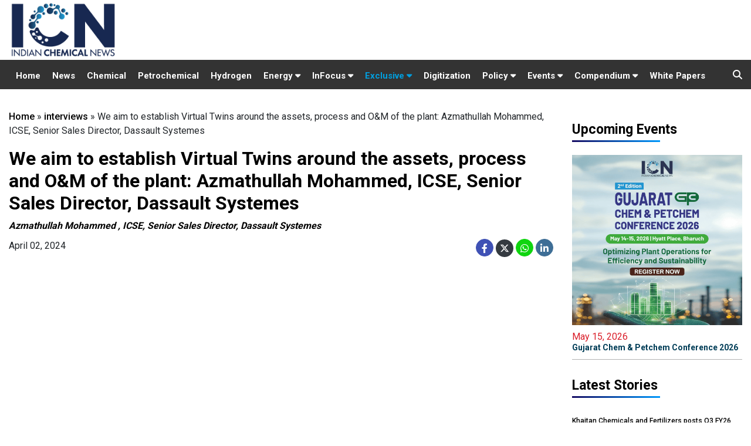

--- FILE ---
content_type: text/html; charset=UTF-8
request_url: https://www.indianchemicalnews.com/interviews/we-aim-to-establish-virtual-twins-around-the-assets-process-and-om-of-the-plant-azmathullah-mohammed-icse-senior-sales-director-dassault-systemes-332
body_size: 21786
content:
<!DOCTYPE html>
<html>
  <head>
    <meta charset="utf-8">
    <title>We aim to establish Virtual Twins around the assets, process and O&M of the plant: Azmathullah Mohammed, ICSE, Senior Sales Director, Dassault Systemes</title>
    <meta id="description" name="description" content="Azmathullah Mohammed , ICSE, Senior Sales Director, Dassault Systemes" />
    <meta id="keywords" name="keywords" content="" />
	
    <link type="image/x-icon" href="/assets/img/favicon.png" rel="shortcut icon">
    
                
    
          <link rel="canonical" href="https://www.indianchemicalnews.com/interviews/we-aim-to-establish-virtual-twins-around-the-assets-process-and-om-of-the-plant-azmathullah-mohammed-icse-senior-sales-director-dassault-systemes-332" />
        
          <link rel="amphtml" href="https://www.indianchemicalnews.com/interviews/lite/we-aim-to-establish-virtual-twins-around-the-assets-process-and-om-of-the-plant-azmathullah-mohammed-icse-senior-sales-director-dassault-systemes-332" />
        
          <meta property="og:site_name" content="https://www.indianchemicalnews.com/" />
      <meta property="og:title" content="We aim to establish Virtual Twins around the assets, process and O&M of the plant: Azmathullah Mohammed, ICSE, Senior Sales Director, Dassault Systemes" />
      <meta property="og:description" content="Azmathullah Mohammed , ICSE, Senior Sales Director, Dassault Systemes" />
      <meta property="og:type" content="article" />
      <meta property="og:image" content="https://img.youtube.com/vi/L-pSL1mHBoM/0.jpg" />
      <meta property="og:url" content="https://www.indianchemicalnews.com/interviews/we-aim-to-establish-virtual-twins-around-the-assets-process-and-om-of-the-plant-azmathullah-mohammed-icse-senior-sales-director-dassault-systemes-332" />
    
      <meta name="twitter:card" content="summary_large_image">
      <meta name="twitter:site" content="@chemical_news">
      <meta name="twitter:creator" content="@chemical_news">
      <meta name="twitter:title" content="We aim to establish Virtual Twins around the assets, process and O&M of the plant: Azmathullah Mohammed, ICSE, Senior Sales Director, Dassault Systemes">
      <meta name="twitter:description" content="Azmathullah Mohammed , ICSE, Senior Sales Director, Dassault Systemes">
      <meta name="twitter:image" content="https://img.youtube.com/vi/L-pSL1mHBoM/0.jpg">
      
      
       
    <meta http-equiv="X-UA-Compatible" content="IE=edge">
    
    <!-- Mobile support -->
    <meta name="viewport" content="width=device-width, initial-scale=1.0">
    
    <!-- Material Design fonts -->
    <link href='https://fonts.googleapis.com/css?family=Open+Sans:400,600' rel='stylesheet' type='text/css'>
    <link href="https://fonts.googleapis.com/css2?family=Roboto:wght@400;500;700;900&display=swap" rel="stylesheet">
    
    <!-- Bootstrap Material Design -->
    <link rel="stylesheet" href="https://maxcdn.bootstrapcdn.com/bootstrap/4.5.2/css/bootstrap.min.css">
    
    <link rel="stylesheet" href="https://cdnjs.cloudflare.com/ajax/libs/font-awesome/5.14.0/css/all.min.css">
    <link rel="stylesheet" href="https://cdnjs.cloudflare.com/ajax/libs/font-awesome/6.4.2/css/all.min.css"> 
    <link href="/assets/css/style.css" rel="stylesheet">
	
    
    
    <script src="https://ajax.googleapis.com/ajax/libs/jquery/1.12.4/jquery.min.js"></script>
    <script src="https://maxcdn.bootstrapcdn.com/bootstrap/4.5.2/js/bootstrap.min.js"></script>

    <script async src="//ads.indianchemicalnews.com/www/delivery/asyncjs.php"></script>
	
	
	<!-- Global site tag (gtag.js) - Google Analytics -->
	<script async src="https://www.googletagmanager.com/gtag/js?id=UA-26263519-1"></script>
	<script>
	  window.dataLayer = window.dataLayer || [];
	  function gtag(){dataLayer.push(arguments);}
	  gtag('js', new Date());

	  gtag('config', 'UA-26263519-1');
	</script>
	<!-- Global site tag (gtag.js) - Google Analytics -->
	
		
	<script type="text/javascript">
    (function(c,l,a,r,i,t,y){
        c[a]=c[a]||function(){(c[a].q=c[a].q||[]).push(arguments)};
        t=l.createElement(r);t.async=1;t.src="https://www.clarity.ms/tag/"+i;
        y=l.getElementsByTagName(r)[0];y.parentNode.insertBefore(t,y);
    })(window, document, "clarity", "script", "g9ztenfadj");
	</script>

  </head>
  <body>
      <header class="header-fixed sticky-top">
      <div class="top container">
        <div class="row">
          <div class="col-12 col-sm-12 col-md-6  col-lg-4">
            <div class="logo">
              <a href="https://www.indianchemicalnews.com/"><img src="/assets/img/icn-logo-new.svg" class="img-responsive"></a>
            </div>
          </div>
		  
		 <div class="col-12 col-sm-12 col-md-6 col-lg-8 lbads py-1">  
			<ins data-revive-zoneid="5" data-revive-id="5cfbb88b9cf2d54e2ca771060b965b11" ></ins>
		</div>
		</div>
        
      </div>
    
    
    <section class="navigation-sec py-0">
      <div class="container">
        <div class="row">
         <div class="col-lg-12 col-md-12">
            
            <nav class="navbar navbar-expand-lg navbar-light bg-light">
              <button class="navbar-toggler collapsed" type="button" data-toggle="collapse" data-target="#navbarSupportedContent" aria-controls="navbarSupportedContent" aria-expanded="false" aria-label="Toggle navigation">
                <span class="navbar-toggler-icon"></span>
              </button>
              
              <div id="navbarSupportedContent" class="navbar-collapse collapse" aria-expanded="false">
                <ul class="navbar-nav  top-nav">                                             
                  
                  <li class="nav-item "><a class="nav-link" href="https://www.indianchemicalnews.com/" class="active">Home</a></li>
                  <li class="nav-item "><a class="nav-link" href="https://www.indianchemicalnews.com/news/news_list">News</a></li>
                  <li class="nav-item "><a class="nav-link" href="https://www.indianchemicalnews.com/chemical">Chemical</a></li>
                  <li class="nav-item "><a class="nav-link" href="https://www.indianchemicalnews.com/petro-chemical">Petrochemical</a></li>
                 
                   

                  <li class="nav-item "><a class="nav-link" href="https://www.indianchemicalnews.com/hydrogen">Hydrogen</a></li>
                  
                  <li class="show-on-hover nav-item dropdown ">
                    
                    <a class="nav-link" href="#" aria-haspopup="true" aria-expanded="false">
                      Energy  <i class="fas fa-caret-down"></i>
                    </a> 
                    <div class="dropdown-menu navbar-dropdown" aria-labelledby="navbarDropdown">
                      <!--<a class="dropdown-item" href="https://www.indianchemicalnews.com/energy" >Hydrogen</a>-->                    
                      <a class="dropdown-item" href="https://www.indianchemicalnews.com/gas">Gas</a>
                      <a class="dropdown-item" href="https://www.indianchemicalnews.com/battery">Battery</a>
                      
                    </div>
                  </li>
				  
				  

<li class="show-on-hover nav-item dropdown ">
                    
                    <a class="nav-link" href="#" aria-haspopup="true" aria-expanded="false">
                      InFocus  <i class="fas fa-caret-down"></i>
                    </a> 
                    <div class="dropdown-menu navbar-dropdown" aria-labelledby="navbarDropdown">
                      <a class="dropdown-item" href="https://www.indianchemicalnews.com/sustainability" >Sustainability</a>                    
                      <a class="dropdown-item" href="https://www.indianchemicalnews.com/technology">Technology </a>
					  <a class="dropdown-item" href="https://www.indianchemicalnews.com/supply-chain ">Supply Chain  </a>
          			  <a class="dropdown-item" href="https://www.indianchemicalnews.com/electric-vehicles">Electric Vehicles</a>
            		</div>
                  </li>				  
				   <li class="show-on-hover nav-item dropdown active">
				   <a class="nav-link" href="#" sria-haspopup="true" aria-expanded="false">
					Exclusive <i class="fas fa-caret-down"></i>
				   </a>
				   <div class="dropdown-menu navbar-dropdown" aria-labelledby="navbarDropdown">
                      <a class="dropdown-item" href="https://www.indianchemicalnews.com/opinion" >Opinion</a>                    
                      <a class="dropdown-item" href="https://www.indianchemicalnews.com/interviews">Interview</a>
            		</div>
				   </li>
				   
                  <li class="nav-item "><a class="nav-link" href="https://www.indianchemicalnews.com/digitization">Digitization</a></li>
                 <!--  <li class="nav-item "><a class="nav-link" href="https://www.indianchemicalnews.com/start-ups">Start-up</a></li>         
                  <li class="nav-item "><a class="nav-link" href="https://www.indianchemicalnews.com/opinion">Opinion</a></li> -->

				 <li class="show-on-hover nav-item dropdown ">
				   <a class="nav-link" href="#" sria-haspopup="true" aria-expanded="false">
					Policy <i class="fas fa-caret-down"></i>
				   </a>
				   <div class="dropdown-menu navbar-dropdown" aria-labelledby="navbarDropdown">
                      <a class="dropdown-item" href="https://www.indianchemicalnews.com/regulatory" >Regulatory</a>                    
                      <a class="dropdown-item" href="https://www.indianchemicalnews.com/pcpir">PCPIR</a>
            	   </div>
				 </li>
                  
                 
                  
                  <li class="show-on-hover nav-item dropdown ">
                    
                    <a class="nav-link" id="conference" href="#" aria-haspopup="true" aria-expanded="false">
                      Events  <i class="fas fa-caret-down"></i>
                    </a> 
                    <div class="dropdown-menu navbar-dropdown" aria-labelledby="navbarDropdown">
                      <a class="dropdown-item" href="https://www.indianchemicalnews.com/webinarup" >Upcoming Events</a>                    
                      
                      <a class="dropdown-item" href="https://www.indianchemicalnews.com/webinarpast">Past Events</a>
                    </div>
                  </li>

                  <li class="show-on-hover nav-item dropdown ">
                    <a class="nav-link" id="conference" href="#" aria-haspopup="true" aria-expanded="false">
                      Compendium <i class="fas fa-caret-down"></i>
                    </a> 
                    <div class="dropdown-menu navbar-dropdown" aria-labelledby="navbarDropdown">

                      <a class="dropdown-item" target="_blank" href="https://www.indianchemicalnews.com/compendium-2026">CIO 2026</a>
                      <a class="dropdown-item" target="_blank" href="https://www.indianchemicalnews.com/hio-2026">HIO 2026</a>
                      <a class="dropdown-item" target="_blank" href="https://www.indianchemicalnews.com/compendium-2025">CIO 2025</a>
                      <a class="dropdown-item" target="_blank" href="https://www.indianchemicalnews.com/compendium-2024">CIO 2024</a>
                      <a class="dropdown-item" target="_blank" href="https://www.indianchemicalnews.com/compendium-2023">CIO 2023</a>
                      <a class="dropdown-item" target="_blank" href="https://www.indianchemicalnews.com/compendium-2022">CIO 2022</a>
                      <a class="dropdown-item" target="_blank" href="https://www.indianchemicalnews.com/compendium-2021" >CIO 2021</a>
                      
                    </div>
                  </li>

                 
                  <li class="nav-item "><a class="nav-link" target="_blank" href="https://www.indianchemicalnews.com/white_paper/white_paper_list">White Papers</a></li>  
                
                  
                </ul>
              </div>
            </nav>
              <div class="top-search-button">
                  <i class="fas fa-search top-search"></i>
                  <ul class="dropdown-menu1 pull-right search-panel" aria-labelledby="dropdownMenu3" x-placement="bottom-start" style="display: none;">
                    <li class="panel-outer">
                      <div class="form-container">
                        <form method="post" action="https://www.indianchemicalnews.com/search">
                          <div class="form-group">
                            <input type="search" name="search" value="" id="mysearch" placeholder="Search Here" required="">
                            <button type="submit"onclick="myFunction()" id="btnSubmit" class="search-btn"><span class="fa fa-search"></span></button>
                          </div>
                        </form>
                      </div>
                    </li>
                  </ul>
                </div>
          </div>         
          
        </div>
      </div>
    </section>
    
  </header>


<script>
    var url = $(".pos-vis").attr('src');
	//$(".pos-vis").attr('src', '');
    $("#video-pos").on('hide.bs.modal', function(){
       // $(".pos-vis").attr('src', '');
		$('.pos-vis')[0].pause();
    });
    $("#video-pos").on('show.bs.modal', function(){
		if($("#video-pos").is("visible")){
			console.log('visible');
			//$(".pos-vis").attr('src', url);
			$('.pos-vis')[0].play();
		}
			
    });
</script>

<style type="text/css" media="screen">
  /*--------- upcoming Event---------- */
  .upcoming-group {border-left: 5px solid #215379; padding: 13px 0 0 1px; margin: 25px 0 20px; overflow: auto; position: relative; background: #f5f5f5; clear: both; }
  .upcoming-group h3 {font-size: 16px; color: #000; margin-bottom: 8px; padding-left: 10px; }
  .upcoming-article {margin: 0 0 15px; float: left; width: 50%; padding: 0 10px; overflow: hidden; height: 70px; box-sizing: border-box; -moz-box-sizing: border-box; -webkit-box-sizing: border-box;}
  .upcoming-article .imgwrapper {width: 68px; height: 45px; margin: 0 10px 0 0; float: left; }
  .post-wrapper .post-text img {margin-bottom: 20px; margin-right: 15px; }
  .upcoming-article a h4{color: #000; font-size: 13px; line-height: 16px; margin-bottom: 0px; }
  .imgwrapper img {margin-bottom: 20px; margin-right: 15px; }
  .upcoming-more-btn a {padding: 4px 8px; border: 1px solid #045799; border-radius: 5px; font-size: 11px; color: #045799; } /*--------- upcoming Event---------- */
  .upcoming-more-btn a:hover {background:#045799; color: #fff; } 
  span.upcoming-date {font-size: 12px; }
  .detail-para p {
    margin-bottom: 10px;
  }

  /*--------- upcoming Event---------- */
</style>


<div class="action-page-sec section-margin-top">
	<div class="container">
		<div class="row">
			
			<div class="col-md-12 col-lg-9 top-bread">
				
				<ol class="breadcrumb">
					<div class="breadcrumd xlarge"><a href="https://www.indianchemicalnews.com/">Home</a>  » <a href="https://www.indianchemicalnews.com/interviews">interviews</a>  » We aim to establish Virtual Twins around the assets, process and O&M of the plant: Azmathullah Mohammed, ICSE, Senior Sales Director, Dassault Systemes</div>
        
				</ol> 
				<!-- new design -->
				
				<div class="row">
					<div class="col-md-12">
						<div class="">
							<!-- <span class="story-top-title">interviews</span> -->
							<h2 class="interview-h2-head">We aim to establish Virtual Twins around the assets, process and O&M of the plant: Azmathullah Mohammed, ICSE, Senior Sales Director, Dassault Systemes</h2>
																<p class="mt-2 font-weight-bolder font-italic" >Azmathullah Mohammed , ICSE, Senior Sales Director, Dassault Systemes</p>
							  							<!--  <p></p> -->
							<div class="story-top-date" style="margin:10px 0px;">
								<div class="story-social-detail">
									<ul>
										<li> April 02, 2024</li>
									</ul>
								</div>
								 <div class="story-top-social">
									<ul>  <!-------------->
									<li><a class="social-links" href="https://www.facebook.com/sharer/sharer.php?u=www.indianchemicalnews.com%2Finterviews%2Fwe-aim-to-establish-virtual-twins-around-the-assets-process-and-om-of-the-plant-azmathullah-mohammed-icse-senior-sales-director-dassault-systemes-332"><i class="fab fa-facebook-f bg-blue" aria-hidden="true"></i></a>
					<a class="social-links"  href="https://twitter.com/share?text=We+aim+to+establish+Virtual+Twins+around+the+assets%2C+process+and+O%26M+of+the+plant%3A+Azmathullah+Mohammed%2C+ICSE%2C+Senior+Sales+Director%2C+Dassault+Systemes&url=www.indianchemicalnews.com%2Finterviews%2Fwe-aim-to-establish-virtual-twins-around-the-assets-process-and-om-of-the-plant-azmathullah-mohammed-icse-senior-sales-director-dassault-systemes-332" ><i class="fa-brands fa-x-twitter bg-dark text-white" aria-hidden="true"></i></a>
				     <a class="social-links" href="https://web.whatsapp.com/send?text=www.indianchemicalnews.com/interviews/we-aim-to-establish-virtual-twins-around-the-assets-process-and-om-of-the-plant-azmathullah-mohammed-icse-senior-sales-director-dassault-systemes-332" ><i class="fab fa-whatsapp whatsapp"></i></a><a class="social-links" href="https://www.linkedin.com/sharing/share-offsite/?url=www.indianchemicalnews.com/interviews/we-aim-to-establish-virtual-twins-around-the-assets-process-and-om-of-the-plant-azmathullah-mohammed-icse-senior-sales-director-dassault-systemes-332" style="margin-left:4px;" ><i class="fab fa-linkedin-in linkedin " aria-hidden="true"></i></a></li>
									</ul>
								</div> 

							</div>

							 
																													
              								<div class="story-top-img">
									<iframe src="https://www.youtube.com/embed/L-pSL1mHBoM?autoplay=1&rel=0" width="100%" height="460" frameborder="0" allowfullscreen style="margin-top:10px;" class="video-iframe"></iframe>
								</div>
							

							<div class="details-top-content details-auto" >
								<div class="detail-para pb-0"><p><span>We aim to establish Virtual Twins around the assets, process and O&amp;M of the plant&nbsp;</span></p></div>
								
							</div>

							<!-- <p class="mt-3"><i>
                <a href="https://www.indianchemicalnews.com/webinar/reimagining-chemical-manufacturing-a-digital-sustainable-and-scalable-future-71" target="_blank">
                  Register Now to Attend E-Conference on <b style="color: #045e9f;">Reimagining Chemical Manufacturing: A Digital, Sustainable, and Scalable Future</b> on July 16 at 3:00 - 4:30 PM IST
                </a>
              </i></p> -->
							
							<!--     <p class="mt-3"><i>
                 <a href="https://www.indianchemicalnews.com/chem-connect-2025/" target="_blank">
                  Register Now to Attend <b style="color: #045e9f;">Chem Connect 2025</b> on August 21<sup>th</sup>  2025, Novotel Mumbai International Airport
                </a>
                </i></p>  -->

                 <!--<p class="mt-3"><i>
                <a href="https://www.indianchemicalnews.com/nextgen-chemical-and-petrochemical-summit-2025/" target="_blank">
                  Register Now to Attend <b style="color: #045e9f;">NextGen Chemicals & Petrochemicals Summit 2025</b> on June 18-19<sup>th</sup>  2025, The Leela Mumbai
                </a>
                </i></p> -->
                <div class="d-none">
																		</div>


      
							<div class="stry-tag-keywords">
                              </div>

            <div class="upcoming-group clearfix d-none"><h3>Upcoming Conferences</h3>
               
                 <div class="upcoming-article mediatypeimg" style="width:100%;">

                  <a href="https://www.indianchemicalnews.com/gcpc-2026/" target="_blank"><h4>Gujarat Chem & Petchem Conference 2026</h4></a>

                  <!--       <span class="upcoming-date">December 15, 2020 @ 3:00 PM - 4:30 PM IST</span> -->

                  <span class="upcoming-date">May 15, 2026</span>
                  <div class="upcoming-more-btn ">                   
                    <a href="https://www.indianchemicalnews.com/gcpc-2026/" target="_blank">Register Now <i class="fas fa-chevron-right"></i></a>
                  </div>

                </div>

              
            </div>

							<!--  -->
						<!-- video move to top -->
							
							
							
						</div>
						
						  <div class="details-top-content details-auto">
						   <div class="detail-para "></div> <!--- stripslashes--->
						   						  </div>
						
					</div>
					
				</div>
				
				<!--<section class="most-views-sec section-margin-top">
					<div class="row">
						<div class="col-md-12">
							<div class="trend-title most-viewed">
								<h1>More from Interviews</h1>
							</div>
						</div>
					</div>
					<div class="row">   
						<div class="col-md-12 col-lg-12">
							<div class="row "> 
																		<div class="col-md-4 col-lg-4"> 
											<div class="card news-techno-card">
												<a href="https://www.indianchemicalnews.com/interviews/dahej-project-secures-rs-300-360-crore-in-investment-for-2026-deployment-prakash-raman-managing-director-silox-india-546"><img class="card-img-top" src="https://www.indianchemicalnews.com/public/thumbs/video/2026/546/Prakash_Raman_256_384.jpg" alt="Dahej project secures Rs. 300-360 crore in investment for 2026 deployment: Prakash Raman, Managing Director, Silox India"></a>
												<div class="card-body">
													<h5 class="card-title"><a href="https://www.indianchemicalnews.com/interviews/dahej-project-secures-rs-300-360-crore-in-investment-for-2026-deployment-prakash-raman-managing-director-silox-india-546">Dahej project secures Rs. 300-360 crore in investment for 2026 deployment: Prakash Raman, Managing Director, Silox India</a></h5>
												</div>
											</div>
										</div>
																			<div class="col-md-4 col-lg-4"> 
											<div class="card news-techno-card">
												<a href="https://www.indianchemicalnews.com/interviews/planning-to-expand-st-clusters-initiative-from-the-current-eight-to-25-clusters-within-three-years-dr-vishal-choudhary-scientist-f-office-of-the-principal-scientific-adviser-to-the-govt-of-india-545"><img class="card-img-top" src="https://img.youtube.com/vi/F_eGG_iN-gE/mqdefault.jpg" alt="Planning to expand S&T Clusters initiative from the current eight to 25 clusters within three years: Dr. Vishal Choudhary, Scientist-F, Office of the Principal Scientific Adviser to the Govt. of India"></a>
												<div class="card-body">
													<h5 class="card-title"><a href="https://www.indianchemicalnews.com/interviews/planning-to-expand-st-clusters-initiative-from-the-current-eight-to-25-clusters-within-three-years-dr-vishal-choudhary-scientist-f-office-of-the-principal-scientific-adviser-to-the-govt-of-india-545">Planning to expand S&T Clusters initiative from the current eight to 25 clusters within three years: Dr. Vishal Choudhary, Scientist-F, Office of the Principal Scientific Adviser to the Govt. of India</a></h5>
												</div>
											</div>
										</div>
																			<div class="col-md-4 col-lg-4"> 
											<div class="card news-techno-card">
												<a href="https://www.indianchemicalnews.com/interviews/evolving-from-a-manufacturer-to-strategic-supply-chain-partner-for-multinational-originators-vishal-thakkar-deputy-cfo-anupam-rasayan-india-544"><img class="card-img-top" src="https://www.indianchemicalnews.com/public/thumbs/video/2025/544/Vishal_Thakkar_DeputyCFO_AnupamRasayan_256_384.jpg" alt="Evolving from a manufacturer to strategic supply chain partner for multinational originators: Vishal Thakkar, Deputy CFO, Anupam Rasayan India"></a>
												<div class="card-body">
													<h5 class="card-title"><a href="https://www.indianchemicalnews.com/interviews/evolving-from-a-manufacturer-to-strategic-supply-chain-partner-for-multinational-originators-vishal-thakkar-deputy-cfo-anupam-rasayan-india-544">Evolving from a manufacturer to strategic supply chain partner for multinational originators: Vishal Thakkar, Deputy CFO, Anupam Rasayan India</a></h5>
												</div>
											</div>
										</div>
																</div>
						</div>
					</div>
					<div class="row">
						<div class="col-md-12">
							<div class="view-more mt-3"><a href="https://www.indianchemicalnews.com/interviews">View More <i class="fas fa-angle-double-right"></i></a></div>
						</div>
					</div>
				</section>  -->


				<!---------new section -------------->
				 <section class="most-views-sec section-margin-top">
    <div class="row">
      <div class=" col-lg-6">
        <div class="trend-title">
              <h1 class="op-margin"><a href="https://www.indianchemicalnews.com/interviews">Interviews</a></h1>
        </div>
        <div class="features-head">
                                
                                    <div class="videos-post-sec">
                    <div class="featured-border">
                      <div class="video-post video-img">
                        <a href="https://www.indianchemicalnews.com/interviews/dahej-project-secures-rs-300-360-crore-in-investment-for-2026-deployment-prakash-raman-managing-director-silox-india-546"><img src="https://www.indianchemicalnews.com/public/uploads/video/2026/546/Prakash_Raman.jpg" alt="Dahej proj" class="img-fluid video-large"></a>
                      </div>
                      <div class="video-post-content">
                        <div class="softwre-apps-head">
                          <h5><a href="https://www.indianchemicalnews.com/interviews/dahej-project-secures-rs-300-360-crore-in-investment-for-2026-deployment-prakash-raman-managing-director-silox-india-546">Dahej project secures Rs. 300-360 crore in investment for 2026 deployment: Prakash Raman, Managing Director, Silox India</a></h5>
                          <!---span class="inter-view-title-name"></?php echo $videodata->speaker; ?></span>
                          <span class="designation-name"></?php echo $videodata->speaker_role; ?></span--->
                        </div>
                      </div>
                      <div class="clear"></div>
                    </div>
                  </div>
                                  <div class="videos-post-sec">
                    <div class="featured-border">
                      <div class="video-post video-img">
                        <a href="https://www.indianchemicalnews.com/interviews/planning-to-expand-st-clusters-initiative-from-the-current-eight-to-25-clusters-within-three-years-dr-vishal-choudhary-scientist-f-office-of-the-principal-scientific-adviser-to-the-govt-of-india-545"><img src="https://www.indianchemicalnews.com/public/uploads/video/2025/545/Dr__Vishal_Choudhary.png" alt="Planning t" class="img-fluid video-large"></a>
                      </div>
                      <div class="video-post-content">
                        <div class="softwre-apps-head">
                          <h5><a href="https://www.indianchemicalnews.com/interviews/planning-to-expand-st-clusters-initiative-from-the-current-eight-to-25-clusters-within-three-years-dr-vishal-choudhary-scientist-f-office-of-the-principal-scientific-adviser-to-the-govt-of-india-545">Planning to expand S&T Clusters initiative from the current eight to 25 clusters within three years: Dr. Vishal Choudhary, Scientist-F, Office of the Principal Scientific Adviser to the Govt. of India</a></h5>
                          <!---span class="inter-view-title-name"></?php echo $videodata->speaker; ?></span>
                          <span class="designation-name"></?php echo $videodata->speaker_role; ?></span--->
                        </div>
                      </div>
                      <div class="clear"></div>
                    </div>
                  </div>
                                  <div class="videos-post-sec">
                    <div class="featured-border">
                      <div class="video-post video-img">
                        <a href="https://www.indianchemicalnews.com/interviews/evolving-from-a-manufacturer-to-strategic-supply-chain-partner-for-multinational-originators-vishal-thakkar-deputy-cfo-anupam-rasayan-india-544"><img src="https://www.indianchemicalnews.com/public/uploads/video/2025/544/Vishal_Thakkar_DeputyCFO_AnupamRasayan.jpg" alt="Evolving f" class="img-fluid video-large"></a>
                      </div>
                      <div class="video-post-content">
                        <div class="softwre-apps-head">
                          <h5><a href="https://www.indianchemicalnews.com/interviews/evolving-from-a-manufacturer-to-strategic-supply-chain-partner-for-multinational-originators-vishal-thakkar-deputy-cfo-anupam-rasayan-india-544">Evolving from a manufacturer to strategic supply chain partner for multinational originators: Vishal Thakkar, Deputy CFO, Anupam Rasayan India</a></h5>
                          <!---span class="inter-view-title-name"></?php echo $videodata->speaker; ?></span>
                          <span class="designation-name"></?php echo $videodata->speaker_role; ?></span--->
                        </div>
                      </div>
                      <div class="clear"></div>
                    </div>
                  </div>
                           </div>  
            
           <div class="view-more"><a href="https://www.indianchemicalnews.com/interviews">View More <i class="fas fa-angle-double-right"></i></a></div>
          </div> 
          
          <div class=" col-lg-6">
            <div class="trend-title">
              <h1 class="op-margin"><a href="https://www.indianchemicalnews.com/people">People</a></h1>
            </div>
            <div class="opinions-head">
                                <div class="videos-post-sec">
                  <div class="featured-border">
                    <div class="video-post video-img">
                      <a href="https://www.indianchemicalnews.com/people/joan-pere-jimenez-takes-helm-as-eurofragance-ceo-eyes-global-expansion-29032"><img src="https://www.indianchemicalnews.com/public/uploads/news/2026/01/29032/Joan_Pere_Jimenez_Eurofragance_CEO.jpg" class="img-fluid" alt="Joan Pere Jimenez takes helm as Eurofragance CEO, eyes global expansion"></a>
                    </div>
                    
                    <div class="video-post-content">
                      <div class="softwre-apps-head">
                        <span></span>
                        <h5><a href="https://www.indianchemicalnews.com/people/joan-pere-jimenez-takes-helm-as-eurofragance-ceo-eyes-global-expansion-29032">Joan Pere Jimenez takes helm as Eurofragance CEO, eyes global expansion</a></h5>
                        <span class="inter-view-title-name"></span>
                        <span class="designation-name"></span>
                      </div>
                    </div>
                    <div class="clear"></div>
                  </div>
                </div>
                                <div class="videos-post-sec">
                  <div class="featured-border">
                    <div class="video-post video-img">
                      <a href="https://www.indianchemicalnews.com/people/srf-appoints-samir-kashyap-as-president-cfo-28992"><img src="https://www.indianchemicalnews.com/public/uploads/news/2026/01/28992/Samir_Kashyap.jpg" class="img-fluid" alt="SRF appoints Samir Kashyap as President & CFO"></a>
                    </div>
                    
                    <div class="video-post-content">
                      <div class="softwre-apps-head">
                        <span></span>
                        <h5><a href="https://www.indianchemicalnews.com/people/srf-appoints-samir-kashyap-as-president-cfo-28992">SRF appoints Samir Kashyap as President & CFO</a></h5>
                        <span class="inter-view-title-name"></span>
                        <span class="designation-name"></span>
                      </div>
                    </div>
                    <div class="clear"></div>
                  </div>
                </div>
                                <div class="videos-post-sec">
                  <div class="featured-border">
                    <div class="video-post video-img">
                      <a href="https://www.indianchemicalnews.com/people/grasim-industries-appoints-sachin-sahay-as-ceo-of-birla-opus-paints-28969"><img src="https://www.indianchemicalnews.com/public/uploads/news/2026/01/28969/Sachin_Sahay.jpg" class="img-fluid" alt="Grasim Industries appoints Sachin Sahay as CEO of Birla Opus Paints"></a>
                    </div>
                    
                    <div class="video-post-content">
                      <div class="softwre-apps-head">
                        <span></span>
                        <h5><a href="https://www.indianchemicalnews.com/people/grasim-industries-appoints-sachin-sahay-as-ceo-of-birla-opus-paints-28969">Grasim Industries appoints Sachin Sahay as CEO of Birla Opus Paints</a></h5>
                        <span class="inter-view-title-name"></span>
                        <span class="designation-name"></span>
                      </div>
                    </div>
                    <div class="clear"></div>
                  </div>
                </div>
                             
           </div>
           <div class="view-more"><a href="https://www.indianchemicalnews.com/people">View More <i class="fas fa-angle-double-right"></i></a></div>    
          </div>
    </div>
  </section>
				<!-----end new section------>
				
				
				
						<section class="most-views-sec section-margin-top">
<div class="row">
    <div class="col-md-12">
     <div class="trend-title most-viewed">
      <h1>Startups</h1>
    </div>
  </div>
</div>
      <div class="row "> 
                <div class="col-md-4 col-lg-4"> 
          <div class="card news-techno-card">
            <a href="https://www.indianchemicalnews.com/start-ups/india-relaxes-rules-to-boost-deep-tech-startups-28791"><img class="card-img-top" src="https://www.indianchemicalnews.com/public/thumbs/news/2026/01/28791/DSIR_Deeptech_195_291.jpg" alt="India relaxes rules to boost deep-tech startups"></a>
            <div class="card-body">
              <h5 class="card-title"><a href="https://www.indianchemicalnews.com/start-ups/india-relaxes-rules-to-boost-deep-tech-startups-28791">India relaxes rules to boost deep-tech startups</a></h5>
             <!--  <p class="para-40">The reform will provide “early momentum to early starters or beginners of StartUp projects as well as promising innovators and entrepreneurs</p> -->
            </div>
          </div>
        </div>
              <div class="col-md-4 col-lg-4"> 
          <div class="card news-techno-card">
            <a href="https://www.indianchemicalnews.com/start-ups/capital-a-backs-indias-quintrans-with-750k-pre-seed-to-drive-homegrown-industrial-automation-28595"><img class="card-img-top" src="https://www.indianchemicalnews.com/public/thumbs/news/2025/12/28595/Automation1_195_291.jpg" alt="Capital-A backs India’s Quintrans with $750K pre-seed to drive homegrown industrial automation"></a>
            <div class="card-body">
              <h5 class="card-title"><a href="https://www.indianchemicalnews.com/start-ups/capital-a-backs-indias-quintrans-with-750k-pre-seed-to-drive-homegrown-industrial-automation-28595">Capital-A backs India’s Quintrans with $750K pre-seed to drive homegrown industrial automation</a></h5>
             <!--  <p class="para-40">Quintrans is developing advanced electromagnetic and electromechanical components</p> -->
            </div>
          </div>
        </div>
              <div class="col-md-4 col-lg-4"> 
          <div class="card news-techno-card">
            <a href="https://www.indianchemicalnews.com/start-ups/bpcl-named-among-worlds-top-100-corporate-startup-stars-28473"><img class="card-img-top" src="https://www.indianchemicalnews.com/public/thumbs/news/2025/12/28473/BPCL_Startups_195_291.jpg" alt="BPCL named among world’s top 100 Corporate Startup Stars"></a>
            <div class="card-body">
              <h5 class="card-title"><a href="https://www.indianchemicalnews.com/start-ups/bpcl-named-among-worlds-top-100-corporate-startup-stars-28473">BPCL named among world’s top 100 Corporate Startup Stars</a></h5>
             <!--  <p class="para-40">BPCL launched the BPCL Ankur Fund, which enables strategic investments in startups by providing equity funding</p> -->
            </div>
          </div>
        </div>
            </div>

      <div class="row">
        <div class="col-md-12">
           <div class="view-more mt-3"><a href="https://www.indianchemicalnews.com/start-ups">View More <i class="fas fa-angle-double-right"></i></a></div>
        </div>
      </div>

</section>
<!-- Chemical -->
 <section class="most-views-sec ">
  <div class="row">
    <div class="col-md-12">
     <div class="trend-title most-viewed">
      <h1>Chemical</h1>
    </div>
  </div>
</div>
<div class="row "> 
        <div class="col-md-4 col-lg-4"> 
      <div class="card news-techno-card">
        <a href="https://www.indianchemicalnews.com/chemical/covestro-starts-up-new-tpu-plant-in-zhuhai-strengthening-asia-pacific-footprint-29047"><img class="card-img-top" src="https://www.indianchemicalnews.com/public/thumbs/news/2026/01/29047/Covestro_TPU_195_291.jpg" alt="Covestro starts up new TPU plant in Zhuhai, strengthening Asia-Pacific footprint"></a>
        <div class="card-body">
          <h5 class="card-title"><a href="https://www.indianchemicalnews.com/chemical/covestro-starts-up-new-tpu-plant-in-zhuhai-strengthening-asia-pacific-footprint-29047">Covestro starts up new TPU plant in Zhuhai, strengthening Asia-Pacific footprint</a></h5>
          <!-- <p class="para-40">The first phase of the project will deliver around 30,000 tons of TPU per year to meet rising demand from sectors including IT, automotive and footwear</p> -->
        </div>
      </div>
    </div>
      <div class="col-md-4 col-lg-4"> 
      <div class="card news-techno-card">
        <a href="https://www.indianchemicalnews.com/chemical/usa-rare-earth-to-build-major-metal-and-alloy-plant-in-france-29021"><img class="card-img-top" src="https://www.indianchemicalnews.com/public/thumbs/news/2026/01/29021/USA_Rare_Earth_195_291.jpg" alt="USA Rare Earth to build major metal and alloy plant in France"></a>
        <div class="card-body">
          <h5 class="card-title"><a href="https://www.indianchemicalnews.com/chemical/usa-rare-earth-to-build-major-metal-and-alloy-plant-in-france-29021">USA Rare Earth to build major metal and alloy plant in France</a></h5>
          <!-- <p class="para-40">The facilities are designed to create a fully integrated European platform for rare earth processing, metal production and alloy manufacturing</p> -->
        </div>
      </div>
    </div>
      <div class="col-md-4 col-lg-4"> 
      <div class="card news-techno-card">
        <a href="https://www.indianchemicalnews.com/chemical/basf-flags-weaker-earnings-as-currency-headwinds-bite-cash-flow-beats-expectations-29030"><img class="card-img-top" src="https://www.indianchemicalnews.com/public/thumbs/news/2026/01/29030/BASF_Logo1_195_291.jpg" alt="BASF flags weaker earnings as currency headwinds bite, cash flow beats expectations"></a>
        <div class="card-body">
          <h5 class="card-title"><a href="https://www.indianchemicalnews.com/chemical/basf-flags-weaker-earnings-as-currency-headwinds-bite-cash-flow-beats-expectations-29030">BASF flags weaker earnings as currency headwinds bite, cash flow beats expectations</a></h5>
          <!-- <p class="para-40">EBITDA before special items is forecast at €6.6 billion, below both analyst consensus and BASF’s own guidance range</p> -->
        </div>
      </div>
    </div>
  </div>

<div class="row">
  <div class="col-md-12">
     <div class="view-more mt-3"><a href="https://www.indianchemicalnews.com/chemical">View More <i class="fas fa-angle-double-right"></i></a></div>
  </div>
</div>

</section>
<!-- petrochemical -->
 <section class="most-views-sec">
  <div class="row">
    <div class="col-md-12">
     <div class="trend-title most-viewed">
      <h1>Petrochemical</h1>
    </div>
  </div>
</div>
<div class="row "> 
        <div class="col-md-4 col-lg-4"> 
      <div class="card news-techno-card">
        <a href="https://www.indianchemicalnews.com/petro-chemical/bpcl-q3-fy26-consolidated-profit-jumps-to-rs-7188-cr-29040"><img class="card-img-top" src="https://www.indianchemicalnews.com/public/thumbs/news/2026/01/29040/BPCL_195_291.jpg" alt="BPCL Q3 FY26 consolidated profit jumps to Rs. 7,188 Cr"></a>
        <div class="card-body">
          <h5 class="card-title"><a href="https://www.indianchemicalnews.com/petro-chemical/bpcl-q3-fy26-consolidated-profit-jumps-to-rs-7188-cr-29040">BPCL Q3 FY26 consolidated profit jumps to Rs. 7,188 Cr</a></h5>
         <!--  <p class="para-40">BPCL has reported total income of Rs. 1, 37,298.79 crore during the period ended December 31, 2025 </p> -->
        </div>
      </div>
    </div>
      <div class="col-md-4 col-lg-4"> 
      <div class="card news-techno-card">
        <a href="https://www.indianchemicalnews.com/petro-chemical/hpcl-q3-fy26-consolidated-net-profit-rises-to-rs-4011-cr-29042"><img class="card-img-top" src="https://www.indianchemicalnews.com/public/thumbs/news/2026/01/29042/HPCL_195_291.jpg" alt="HPCL Q3 FY26 consolidated net profit rises to Rs. 4,011 Cr"></a>
        <div class="card-body">
          <h5 class="card-title"><a href="https://www.indianchemicalnews.com/petro-chemical/hpcl-q3-fy26-consolidated-net-profit-rises-to-rs-4011-cr-29042">HPCL Q3 FY26 consolidated net profit rises to Rs. 4,011 Cr</a></h5>
         <!--  <p class="para-40">HPCL has reported total income of Rs. 1, 25,189.15 crore during the period ended December 31, 2025 </p> -->
        </div>
      </div>
    </div>
      <div class="col-md-4 col-lg-4"> 
      <div class="card news-techno-card">
        <a href="https://www.indianchemicalnews.com/petro-chemical/gulf-oil-lubricants-bolsters-infra-play-with-major-oem-partnerships-28991"><img class="card-img-top" src="https://www.indianchemicalnews.com/public/thumbs/news/2026/01/28991/Gulf_Oil_Lubricants_India_195_291.jpg" alt="Gulf Oil Lubricants bolsters infra play with major OEM partnerships"></a>
        <div class="card-body">
          <h5 class="card-title"><a href="https://www.indianchemicalnews.com/petro-chemical/gulf-oil-lubricants-bolsters-infra-play-with-major-oem-partnerships-28991">Gulf Oil Lubricants bolsters infra play with major OEM partnerships</a></h5>
         <!--  <p class="para-40">These partnerships mark a significant step forward in strengthening our presence in this growing sector</p> -->
        </div>
      </div>
    </div>
  </div>
 <div class="row">
  <div class="col-md-12">
     <div class="view-more mt-3"><a href="https://www.indianchemicalnews.com/petro-chemical">View More <i class="fas fa-angle-double-right"></i></a></div>
  </div>
</div>

</section>
   
 <section class="most-views-sec">
  <div class="row">
    <div class="col-md-12">
     <div class="trend-title most-viewed xv">
      <h1>Energy</h1>
    </div>
  </div>
</div>
<div class="row "> 
                <div class="col-md-4 col-lg-4"> 
          <div class="card news-techno-card">
            <a href="https://www.indianchemicalnews.com/gas/organic-recycling-systems-bags-epc-contract-for-cbg-project-in-rajasthan-29059"><img class="card-img-top" src="https://www.indianchemicalnews.com/public/thumbs/news/2026/01/29059/Organic_Recycling_Systems_195_291.jpg" alt="Organic Recycling Systems bags EPC contract for CBG project in Rajasthan"></a>
            <div class="card-body">
              <h5 class="card-title"><a href="https://www.indianchemicalnews.com/gas/organic-recycling-systems-bags-epc-contract-for-cbg-project-in-rajasthan-29059">Organic Recycling Systems bags EPC contract for CBG project in Rajasthan</a></h5>
             <!--  <p class="para-40">ORSL will provide proprietary digester technology, full design and engineering services, and the complete execution of the project’s MEP systems</p> -->
            </div>
          </div>
        </div>
              <div class="col-md-4 col-lg-4"> 
          <div class="card news-techno-card">
            <a href="https://www.indianchemicalnews.com/gas/bpcl-launches-nationwide-png-cng-drive-20-to-accelerate-indias-clean-energy-shift-29018"><img class="card-img-top" src="https://www.indianchemicalnews.com/public/thumbs/news/2026/01/29018/BPCL_Non-Stop_Zindagi_195_291.jpg" alt="BPCL launches nationwide PNG & CNG Drive 2.0 to accelerate India’s clean energy shift"></a>
            <div class="card-body">
              <h5 class="card-title"><a href="https://www.indianchemicalnews.com/gas/bpcl-launches-nationwide-png-cng-drive-20-to-accelerate-indias-clean-energy-shift-29018">BPCL launches nationwide PNG & CNG Drive 2.0 to accelerate India’s clean energy shift</a></h5>
             <!--  <p class="para-40">PNG & CNG Drive 2.0 is a strong step towards nation-building and improving ease of living for citizens. Natural gas delivers safety, reliability and uninterrupted supply</p> -->
            </div>
          </div>
        </div>
              <div class="col-md-4 col-lg-4"> 
          <div class="card news-techno-card">
            <a href="https://www.indianchemicalnews.com/gas/envitec-switches-on-new-cremona-biomethane-plant-feeds-gas-into-italys-grid-29020"><img class="card-img-top" src="https://www.indianchemicalnews.com/public/thumbs/news/2026/01/29020/EnviTec_Biogas_195_291.jpg" alt="EnviTec switches on new Cremona biomethane plant, feeds gas into Italy’s grid"></a>
            <div class="card-body">
              <h5 class="card-title"><a href="https://www.indianchemicalnews.com/gas/envitec-switches-on-new-cremona-biomethane-plant-feeds-gas-into-italys-grid-29020">EnviTec switches on new Cremona biomethane plant, feeds gas into Italy’s grid</a></h5>
             <!--  <p class="para-40">Tailored for Azienda Avogadri, the Cremona plant runs on pig slurry and catch crops and reflects a broader push to decarbonise agricultural operations</p> -->
            </div>
          </div>
        </div>
            </div>
       <div class="row">
        <div class="col-md-12">
           <div class="view-more mt-3"><a href="https://www.indianchemicalnews.com/gas">View More <i class="fas fa-angle-double-right"></i></a></div>
        </div>
      </div>
</section>
<!-- digitization -->
 <section class="most-views-sec">
  <div class="row">
    <div class="col-md-12">
     <div class="trend-title most-viewed">
      <h1>Digitization</h1>
    </div>
  </div>
</div>
 <div class="row "> 
                <div class="col-md-4 col-lg-4"> 
          <div class="card news-techno-card">
            <a href="https://www.indianchemicalnews.com/digitization/ai-boom-could-spike-global-water-demand-by-129-by-2050-new-report-says-29051"><img class="card-img-top" src="https://www.indianchemicalnews.com/public/thumbs/news/2026/01/29051/xylem_ai_195_291.jpg" alt="AI boom could spike global water demand by 129% by 2050, new report says"></a>
            <div class="card-body">
              <h5 class="card-title"><a href="https://www.indianchemicalnews.com/digitization/ai-boom-could-spike-global-water-demand-by-129-by-2050-new-report-says-29051">AI boom could spike global water demand by 129% by 2050, new report says</a></h5>
             <!--  <p class="para-40">Spending on AI is forecast to approach $2 trillion in 2026, accelerating infrastructure build-out worldwide</p> -->
            </div>
          </div>
        </div>
              <div class="col-md-4 col-lg-4"> 
          <div class="card news-techno-card">
            <a href="https://www.indianchemicalnews.com/digitization/experts-call-digitalization-the-decisive-catalyst-for-indias-chemical-future-29028"><img class="card-img-top" src="https://www.indianchemicalnews.com/public/thumbs/news/2026/01/29028/AVEVA_WEBINAR_195_291.jpg" alt="Experts call digitalization the decisive catalyst for India’s chemical future"></a>
            <div class="card-body">
              <h5 class="card-title"><a href="https://www.indianchemicalnews.com/digitization/experts-call-digitalization-the-decisive-catalyst-for-indias-chemical-future-29028">Experts call digitalization the decisive catalyst for India’s chemical future</a></h5>
             <!--  <p class="para-40">From plant design to supply chains, a new wave of digital technologies is redefining productivity, safety and competitiveness across India’s chemical value chain</p> -->
            </div>
          </div>
        </div>
              <div class="col-md-4 col-lg-4"> 
          <div class="card news-techno-card">
            <a href="https://www.indianchemicalnews.com/digitization/eve-energy-becomes-worlds-first-lighthouse-factory-in-cylindrical-battery-sector-28978"><img class="card-img-top" src="https://www.indianchemicalnews.com/public/thumbs/news/2026/01/28978/EVE_Energy_195_291.jpg" alt="EVE Energy becomes world’s first lighthouse factory in cylindrical battery sector"></a>
            <div class="card-body">
              <h5 class="card-title"><a href="https://www.indianchemicalnews.com/digitization/eve-energy-becomes-worlds-first-lighthouse-factory-in-cylindrical-battery-sector-28978">EVE Energy becomes world’s first lighthouse factory in cylindrical battery sector</a></h5>
             <!--  <p class="para-40">The recognition, a hallmark of global excellence in smart and digital manufacturing, highlights EVE Energy’s leadership in end-to-end smart transformation, powered by 40+ deployed digital solutions</p> -->
            </div>
          </div>
        </div>
            </div>

      <div class="row">
        <div class="col-md-12">
           <div class="view-more mt-3"><a href="https://www.indianchemicalnews.com/digitization">View More <i class="fas fa-angle-double-right"></i></a></div>
        </div>
      </div>

</section>
 <style>
.white_hover:hover{color:#183d7e;}
   @media (min-width: 991.98px){

        .subscribe{
          background: #333333;
    color: #ecf0f1;
    padding: 25px 15px 1px;
    width: 300px;
    text-align: center;
    margin: 20px auto 8px;
    position: relative;
    font-family: sans-serif;
    box-shadow: 0 2px 8px rgba(0, 0, 0, 0.1);
        }
      }

      @media (max-width: 767.98px){

.subscribe{
  background: #333333;
color: #ecf0f1;
padding: 25px 15px 1px;
width: 340px;
text-align: center;
margin: 20px auto 8px;
position: relative;
font-family: sans-serif;
box-shadow: 0 2px 8px rgba(0, 0, 0, 0.1);
}
}
</style>
</div>
<div class="col-md-12 col-lg-3">




  <div class="l-no-pad"> 
  	<div class="widget-news mb-20">
    	<ins data-revive-zoneid="1" data-revive-id="5cfbb88b9cf2d54e2ca771060b965b11"></ins>
    	</div>
  </div>

<div class="l-no-pad">
  <div class="widget-news mb-20">
	<ins data-revive-zoneid="2" data-revive-id="5cfbb88b9cf2d54e2ca771060b965b11"></ins>
  </div>
</div>




  



<div class="trend-title">
 	<a href="https://www.indianchemicalnews.com/webinarup"><h1>Upcoming Events</h1></a>
</div>
  
<div class="upcoming-webinar-card">

    <a href="https://www.indianchemicalnews.com/gcpc-2026/" target="_blank" class="upcoming-webinar-title" target="_blank"><img src="https://www.indianchemicalnews.com/public/uploads/webinar/77/522bc0f010865bfd3c67cb5a1699707a.gif" class="img-fluid"></a>
  	<a href="https://www.indianchemicalnews.com/gcpc-2026/" target="_blank" style="padding-top: 10px; font-size: 14px; line-height: 19px;" class="upcoming-webinar-title" target="_blank"><span class="upcoming-webinar-date">May 15, 2026 </span>Gujarat Chem & Petchem Conference 2026</a>
</div>

<!--<div class="upcoming-webinar-card">
  <span class="upcoming-webinar-date">October 07-8, 2021</span>
  <a href="https://www.indianchemicalnews.com/nextgen-chemical-and-petrochemical-summit-2021" target="_blank" class="upcoming-webinar-title">NextGen Chemical & Petrochemical Summit 2021</a>
</div> -->


  

<!--    -->

<!---    white paper---->
 

<div class="l-no-pad"> 
  <div class="widget-news mb-20">
     	  <ins data-revive-zoneid="7" data-revive-id="5cfbb88b9cf2d54e2ca771060b965b11"></ins>
	  </div>
</div>

<!---    white paper---->



	
<div class="trend-title action-news-title">
  <a href="https://www.indianchemicalnews.com/news/news_list"><h1>Latest Stories</h1></a>
</div>

<div class="case-study-margin story-right-news"> 

 <!-- <div class="top-cat-right section">

 <div class="upcoming-webinar-card"><p class="upcoming-webinar-title"><a href="https://www.indianchemicalnews.com/general/khaitan-chemicals-and-fertilizers-posts-q3-fy26-pat-at-rs-2043-cr-29060">Khaitan Chemicals and Fertilizers posts Q3 FY26 PAT at Rs. 20.43 Cr</a></p></div>
 <div class="clear"></div>
</div> -->


<div class="upcoming-webinar-card">

 <p class="upcoming-webinar-title"><a href="https://www.indianchemicalnews.com/general/khaitan-chemicals-and-fertilizers-posts-q3-fy26-pat-at-rs-2043-cr-29060">Khaitan Chemicals and Fertilizers posts Q3 FY26 PAT at Rs. 20.43 Cr</a></p>
 <div class="clear"></div>
</div>

 <!-- <div class="top-cat-right section">

 <div class="upcoming-webinar-card"><p class="upcoming-webinar-title"><a href="https://www.indianchemicalnews.com/gas/organic-recycling-systems-bags-epc-contract-for-cbg-project-in-rajasthan-29059">Organic Recycling Systems bags EPC contract for CBG project in Rajasthan</a></p></div>
 <div class="clear"></div>
</div> -->


<div class="upcoming-webinar-card">

 <p class="upcoming-webinar-title"><a href="https://www.indianchemicalnews.com/gas/organic-recycling-systems-bags-epc-contract-for-cbg-project-in-rajasthan-29059">Organic Recycling Systems bags EPC contract for CBG project in Rajasthan</a></p>
 <div class="clear"></div>
</div>

 <!-- <div class="top-cat-right section">

 <div class="upcoming-webinar-card"><p class="upcoming-webinar-title"><a href="https://www.indianchemicalnews.com/general/gurit-beats-sales-guidance-in-2025-eyes-margin-recovery-despite-strategic-exits-29058">Gurit beats sales guidance in 2025, eyes margin recovery despite strategic exits</a></p></div>
 <div class="clear"></div>
</div> -->


<div class="upcoming-webinar-card">

 <p class="upcoming-webinar-title"><a href="https://www.indianchemicalnews.com/general/gurit-beats-sales-guidance-in-2025-eyes-margin-recovery-despite-strategic-exits-29058">Gurit beats sales guidance in 2025, eyes margin recovery despite strategic exits</a></p>
 <div class="clear"></div>
</div>

 <!-- <div class="top-cat-right section">

 <div class="upcoming-webinar-card"><p class="upcoming-webinar-title"><a href="https://www.indianchemicalnews.com/general/cyclic-materials-lands-75m-to-secure-western-supply-of-critical-rare-earths-29057">Cyclic Materials lands $75M to secure Western supply of critical rare earths</a></p></div>
 <div class="clear"></div>
</div> -->


<div class="upcoming-webinar-card">

 <p class="upcoming-webinar-title"><a href="https://www.indianchemicalnews.com/general/cyclic-materials-lands-75m-to-secure-western-supply-of-critical-rare-earths-29057">Cyclic Materials lands $75M to secure Western supply of critical rare earths</a></p>
 <div class="clear"></div>
</div>

 <!-- <div class="top-cat-right section">

 <div class="upcoming-webinar-card"><p class="upcoming-webinar-title"><a href="https://www.indianchemicalnews.com/technology/jacobs-wins-200m-contract-to-overhaul-major-san-josé-wastewater-facility-29056">Jacobs wins $200M contract to overhaul major San José wastewater facility</a></p></div>
 <div class="clear"></div>
</div> -->


<div class="upcoming-webinar-card">

 <p class="upcoming-webinar-title"><a href="https://www.indianchemicalnews.com/technology/jacobs-wins-200m-contract-to-overhaul-major-san-josé-wastewater-facility-29056">Jacobs wins $200M contract to overhaul major San José wastewater facility</a></p>
 <div class="clear"></div>
</div>

 <!-- <div class="top-cat-right section">

 <div class="upcoming-webinar-card"><p class="upcoming-webinar-title"><a href="https://www.indianchemicalnews.com/sustainability/ecolab-cdp-set-new-global-standard-for-industrial-water-efficiency-29055">Ecolab, CDP set new global standard for industrial water efficiency</a></p></div>
 <div class="clear"></div>
</div> -->


<div class="upcoming-webinar-card">

 <p class="upcoming-webinar-title"><a href="https://www.indianchemicalnews.com/sustainability/ecolab-cdp-set-new-global-standard-for-industrial-water-efficiency-29055">Ecolab, CDP set new global standard for industrial water efficiency</a></p>
 <div class="clear"></div>
</div>

 <!-- <div class="top-cat-right section">

 <div class="upcoming-webinar-card"><p class="upcoming-webinar-title"><a href="https://www.indianchemicalnews.com/technology/syzygy-plasmonics-secures-landmark-6-year-saf-offtake-deal-with-trafigura-29054">Syzygy Plasmonics secures landmark 6-year SAF offtake deal with Trafigura</a></p></div>
 <div class="clear"></div>
</div> -->


<div class="upcoming-webinar-card">

 <p class="upcoming-webinar-title"><a href="https://www.indianchemicalnews.com/technology/syzygy-plasmonics-secures-landmark-6-year-saf-offtake-deal-with-trafigura-29054">Syzygy Plasmonics secures landmark 6-year SAF offtake deal with Trafigura</a></p>
 <div class="clear"></div>
</div>

 <!-- <div class="top-cat-right section">

 <div class="upcoming-webinar-card"><p class="upcoming-webinar-title"><a href="https://www.indianchemicalnews.com/technology/econotherm-bags-record-3-million-contract-for-heat-pipe-air-pre-heaters-in-rotterdam-refinery-29053">Econotherm bags record €3 million contract for heat pipe air pre-heaters in Rotterdam refinery</a></p></div>
 <div class="clear"></div>
</div> -->


<div class="upcoming-webinar-card">

 <p class="upcoming-webinar-title"><a href="https://www.indianchemicalnews.com/technology/econotherm-bags-record-3-million-contract-for-heat-pipe-air-pre-heaters-in-rotterdam-refinery-29053">Econotherm bags record €3 million contract for heat pipe air pre-heaters in Rotterdam refinery</a></p>
 <div class="clear"></div>
</div>

 <!-- <div class="top-cat-right section">

 <div class="upcoming-webinar-card"><p class="upcoming-webinar-title"><a href="https://www.indianchemicalnews.com/technology/dunlop-and-cabot-team-up-to-bring-circular-carbon-to-tyres-29052">Dunlop and Cabot team up to bring circular carbon to tyres</a></p></div>
 <div class="clear"></div>
</div> -->


<div class="upcoming-webinar-card">

 <p class="upcoming-webinar-title"><a href="https://www.indianchemicalnews.com/technology/dunlop-and-cabot-team-up-to-bring-circular-carbon-to-tyres-29052">Dunlop and Cabot team up to bring circular carbon to tyres</a></p>
 <div class="clear"></div>
</div>

 <!-- <div class="top-cat-right section">

 <div class="upcoming-webinar-card"><p class="upcoming-webinar-title"><a href="https://www.indianchemicalnews.com/sustainability/topsoe-to-power-tangshan-jinlihais-renewable-fuel-expansion-with-hydroflex-technology-29050">Topsoe to power Tangshan Jinlihai’s renewable fuel expansion with HydroFlex technology</a></p></div>
 <div class="clear"></div>
</div> -->


<div class="upcoming-webinar-card">

 <p class="upcoming-webinar-title"><a href="https://www.indianchemicalnews.com/sustainability/topsoe-to-power-tangshan-jinlihais-renewable-fuel-expansion-with-hydroflex-technology-29050">Topsoe to power Tangshan Jinlihai’s renewable fuel expansion with HydroFlex technology</a></p>
 <div class="clear"></div>
</div>


<!----div class="view-all-media-btn mb-3">
 <a href="<//?php echo  base_url('news/news_list')?>"> View All Stories</a>
</div----->

</div>
  <!--    <div class="subscribe-card mb-20">
  <div class="subscribe-content">
    <img src="img/mail.png">
    <h2>Subscribe</h2>
    <p>Subscribe To Our Newsletter & Stay Updated</p>
  </div>
   <form action="" id="right_subscribe" method ="post" class="form-inline ">  
    <div class="subresult" style="color:red; text-align: right;"></div>
   <div class="form-group form_wrap" style="position: relative; width: 100%">
    <input type="text" name="email_id" class="form-control" id="email_id" placeholder="Enter Email..." >
    <button type="submit" id="btnSubmit" class="btn"><i class="fa fa-paper-plane" aria-hidden="true"></i></button>
  </div>
  
  </form>
  </div> -->

  
<div class="subscribe mb-20">

  <!-- Overlapping Image -->
  <div style="
    width: auto;
    height: 120px;
    overflow: hidden;
    position: absolute;
    top: -45px;
    left: 50%;
    transform: translateX(-50%);
  ">
    <img src="/assets/img/laptop.png" alt="Newsletter" style="width:100%; height:100%; object-fit: cover;">
  </div>

  <h2 style="
    font-size: 1.3rem;
    margin-top: 70px;
    color: #dc7436;
    font-weight: 700;
  ">
    SUBSCRIBE
  </h2>

  <p style="
    font-size: 0.9rem;
    color: #ffffff;
    margin: 0px 0 9px;
  ">
    Subscribe to our newsletter &amp; stay updated.
  </p>

  <form action="https://www.indianchemicalnews.com/webpage/subscribe/" id="right_subscribe" method="post" class="form-inline" style="display: flex; width: 100%; margin-bottom: 15px;">
    <input type="email" name="email_id" id="email_id" class="form-control" placeholder="Enter Email..." style="
      flex: 1;
      padding: 10px;
      border: 1px solid #ccc;
      border-radius: 6px 0 0 6px;
      font-size: 0.9rem;
      outline: none;
      background: #fff;
      color: #0d1b2a;
    ">
    <button type="submit" id="btnSubmit" class="btn" style="
      background: #0d1b2a;
      color: #f0840a;
      border: none;
      padding: 10px 16px;
      border-radius: 0 6px 6px 0;
      cursor: pointer;
      font-weight: 600;
      transition: background 0.3s;
    ">
      <i class="fa fa-arrow-right" aria-hidden="true"></i>
    </button>
  </form>

  <!-- ✅ Same Response Div -->
  <div class="subresult" style="color:red; text-align:center;"></div>

</div>
<div class="trend-title action-news-title">
  <a href="https://www.indianchemicalnews.com/report"><h1>Report</h1></a>
</div>

<div class="case-study-margin story-right-news"> 
     <div class="top-cat-right section">
    <div class="top-cat-img">
      <a href="https://www.indianchemicalnews.com/report/digital-transformation-in-the-lab-delivering-efficiency-sustainability-27"><img src="https://www.indianchemicalnews.com/public/uploads/report_image/web_page2.png" class="img-fluid" alt="Digital Transformation In The Lab Delivering Efficiency & Sustainability" ></a>
    </div>
    <div class="top-cat-content">
      <div class="top-cat-head">
       <!-- <span></span> -->
       <h5><a href="https://www.indianchemicalnews.com/report/digital-transformation-in-the-lab-delivering-efficiency-sustainability-27">Digital Transformation In The Lab Delivering Efficiency & Sustainability</a></h5>
     </div>
   </div>
   <div class="clear"></div>
  </div>
     <div class="top-cat-right section">
    <div class="top-cat-img">
      <a href="https://www.indianchemicalnews.com/report/role-of-agilent-technologies-to-serve-indian-chemical-market-26"><img src="https://www.indianchemicalnews.com/public/uploads/report_image/web_page.png" class="img-fluid" alt="Role of Agilent Technologies to Serve Indian Chemical Market" ></a>
    </div>
    <div class="top-cat-content">
      <div class="top-cat-head">
       <!-- <span></span> -->
       <h5><a href="https://www.indianchemicalnews.com/report/role-of-agilent-technologies-to-serve-indian-chemical-market-26">Role of Agilent Technologies to Serve Indian Chemical Market</a></h5>
     </div>
   </div>
   <div class="clear"></div>
  </div>
  </div>

<!----div class="view-all-media-btn mb-3">
 <a href="</?php echo  base_url('report')?>"> View All Reports</a>
</div----->


<!-- <div class="trend-title action-news-title">
  <h1>Conferences</h1>
</div> -->

<!-- <div class="case-study-margin story-right-news">  -->
     <!-- <div class="top-cat-right section">
    <div class="top-cat-img">
      <a href="https://www.indianchemicalnews.com/webinar/role-of-agilent-technologies-to-serve-indian-chemical-market-26"><img src="https://www.indianchemicalnews.com/public/uploads/report_image/web_page.png" class="img-fluid" alt="" style=" width: 120px;height: 78px;"></a>
    </div>
    <div class="top-cat-content">
      <div class="top-cat-head">
       <h5><a href="https://www.indianchemicalnews.com/webinar/role-of-agilent-technologies-to-serve-indian-chemical-market-26"></a></h5>
     </div>
   </div>
   <div class="clear"></div>
  </div> -->
  <!-- </div> -->



  

<div class="trend-title action-news-title">
  <a href="https://www.indianchemicalnews.com/opinion"><h1>Opinion</h1></a>
</div>
<div class="case-study-margin story-right-news"> 
     <div class="top-cat-right section">
    <div class="top-cat-img">
      <a href="https://www.indianchemicalnews.com/opinion/eus-call-to-slow-down-the-carbon-border-adjustment-mechanism-28972"><img src="https://www.indianchemicalnews.com/public/thumbs/news/2026/01/28972/MPS_Nair_256_275.jpg" class="img-fluid" alt="EU’s call to slow down the Carbon Border Adjustment Mechanism"></a>
    </div>
    <div class="top-cat-content">
      <div class="top-cat-head">
        <!--<span class="inter-view-title-name">MP Sukumaran Nair</span>
        <span class="designation-name" style="margin-bottom: 10px;">Centre for Green Technology & Management ,Director</span> -->
       <h5><a href="https://www.indianchemicalnews.com/opinion/eus-call-to-slow-down-the-carbon-border-adjustment-mechanism-28972">EU’s call to slow down the Carbon Border Adjustment Mechanism</a></h5>
       
     </div>
   </div>
   <div class="clear"></div>
  </div>
     <div class="top-cat-right section">
    <div class="top-cat-img">
      <a href="https://www.indianchemicalnews.com/opinion/from-policy-to-performance-how-lubrizol-additives-supports-indias-accelerated-e20-journey-28613"><img src="https://www.indianchemicalnews.com/public/thumbs/news/2025/12/28613/combine-pic_256_275.jpg" class="img-fluid" alt="From Policy to Performance: How Lubrizol Additives Supports India’s Accelerated E20 Journey"></a>
    </div>
    <div class="top-cat-content">
      <div class="top-cat-head">
        <!--<span class="inter-view-title-name">Dr. Rahul Misra, Senior Director - Corp Technology, IMEA and Kapil Telang, Head of Product Management, Lubrizol Additives, IMEA</span>
        <span class="designation-name" style="margin-bottom: 10px;">The Lubrizol Corporation,.</span> -->
       <h5><a href="https://www.indianchemicalnews.com/opinion/from-policy-to-performance-how-lubrizol-additives-supports-indias-accelerated-e20-journey-28613">From Policy to Performance: How Lubrizol Additives Supports India’s Accelerated E20 Journey</a></h5>
       
     </div>
   </div>
   <div class="clear"></div>
  </div>
  </div>
<!----div class="view-all-media-btn mb-3">
 <a href="<///?php echo  base_url('opinion')?>"> View All Opinions</a>
</div----->

<!-- <div class="trend-title action-news-title">
  <h1>Latest Stories</h1>
</div> -->
<!-- <div class="news-popular-left-side">

  <div class="popular-left-head">
    <p><a href="https://www.indianchemicalnews.com/general/khaitan-chemicals-and-fertilizers-posts-q3-fy26-pat-at-rs-2043-cr-29060">Khaitan Chemicals and Fertilizers posts Q3 FY26 PAT at Rs. 20.43 Cr</p>
    <span>1</span>
  </div>
  <div class="popular-left-head">
    <p><a href="https://www.indianchemicalnews.com/gas/organic-recycling-systems-bags-epc-contract-for-cbg-project-in-rajasthan-29059">Organic Recycling Systems bags EPC contract for CBG project in Rajasthan</p>
    <span>2</span>
  </div>
  <div class="popular-left-head">
    <p><a href="https://www.indianchemicalnews.com/general/gurit-beats-sales-guidance-in-2025-eyes-margin-recovery-despite-strategic-exits-29058">Gurit beats sales guidance in 2025, eyes margin recovery despite strategic exits</p>
    <span>3</span>
  </div>
  <div class="popular-left-head">
    <p><a href="https://www.indianchemicalnews.com/general/cyclic-materials-lands-75m-to-secure-western-supply-of-critical-rare-earths-29057">Cyclic Materials lands $75M to secure Western supply of critical rare earths</p>
    <span>4</span>
  </div>
  <div class="popular-left-head">
    <p><a href="https://www.indianchemicalnews.com/technology/jacobs-wins-200m-contract-to-overhaul-major-san-josé-wastewater-facility-29056">Jacobs wins $200M contract to overhaul major San José wastewater facility</p>
    <span>5</span>
  </div>
  <div class="popular-left-head">
    <p><a href="https://www.indianchemicalnews.com/sustainability/ecolab-cdp-set-new-global-standard-for-industrial-water-efficiency-29055">Ecolab, CDP set new global standard for industrial water efficiency</p>
    <span>6</span>
  </div>
  <div class="popular-left-head">
    <p><a href="https://www.indianchemicalnews.com/technology/syzygy-plasmonics-secures-landmark-6-year-saf-offtake-deal-with-trafigura-29054">Syzygy Plasmonics secures landmark 6-year SAF offtake deal with Trafigura</p>
    <span>7</span>
  </div>
  <div class="popular-left-head">
    <p><a href="https://www.indianchemicalnews.com/technology/econotherm-bags-record-3-million-contract-for-heat-pipe-air-pre-heaters-in-rotterdam-refinery-29053">Econotherm bags record €3 million contract for heat pipe air pre-heaters in Rotterdam refinery</p>
    <span>8</span>
  </div>
  <div class="popular-left-head">
    <p><a href="https://www.indianchemicalnews.com/technology/dunlop-and-cabot-team-up-to-bring-circular-carbon-to-tyres-29052">Dunlop and Cabot team up to bring circular carbon to tyres</p>
    <span>9</span>
  </div>
  <div class="popular-left-head">
    <p><a href="https://www.indianchemicalnews.com/sustainability/topsoe-to-power-tangshan-jinlihais-renewable-fuel-expansion-with-hydroflex-technology-29050">Topsoe to power Tangshan Jinlihai’s renewable fuel expansion with HydroFlex technology</p>
    <span>10</span>
  </div>
 
</div> -->





<div class="trend-title action-news-title">
   <a href="https://www.indianchemicalnews.com/interviews"><h1>Interviews</h1></a>
</div>

<div class="action-news-cat-right">

                
  <div class="top-cat-right section">
    <div class="top-cat-img interview-righ-cat">
      <a href="https://www.indianchemicalnews.com/interviews/dahej-project-secures-rs-300-360-crore-in-investment-for-2026-deployment-prakash-raman-managing-director-silox-india-546"><img src="https://www.indianchemicalnews.com/public/thumbs/video/2026/546/Prakash_Raman_256_275.jpg" alt="Dahej project secures Rs. 300-360 crore in investment for 2026 deployment: Prakash Raman, Managing Director, Silox India" class="img-fluid"></a>
    </div>
    <div class="top-cat-content">
      <div class="top-cat-head">
       <h5><a href="https://www.indianchemicalnews.com/interviews/dahej-project-secures-rs-300-360-crore-in-investment-for-2026-deployment-prakash-raman-managing-director-silox-india-546">Dahej project secures Rs. 300-360 crore in investment for 2026 deployment: Prakash Raman, Managing Director, Silox India</a></h5>
       <!-- <p class="most-para">4:48sec </p> -->
       <span class="inter-view-title-name"></span>
       <span class="designation-name"></span>
     </div>
   </div>
   <div class="clear"></div>
   <hr>
 </div>
                
  <div class="top-cat-right section">
    <div class="top-cat-img interview-righ-cat">
      <a href="https://www.indianchemicalnews.com/interviews/planning-to-expand-st-clusters-initiative-from-the-current-eight-to-25-clusters-within-three-years-dr-vishal-choudhary-scientist-f-office-of-the-principal-scientific-adviser-to-the-govt-of-india-545"><img src="https://www.indianchemicalnews.com/public/thumbs/video/2025/545/Dr__Vishal_Choudhary_280_300.png" alt="Planning to expand S&T Clusters initiative from the current eight to 25 clusters within three years: Dr. Vishal Choudhary, Scientist-F, Office of the Principal Scientific Adviser to the Govt. of India" class="img-fluid"></a>
    </div>
    <div class="top-cat-content">
      <div class="top-cat-head">
       <h5><a href="https://www.indianchemicalnews.com/interviews/planning-to-expand-st-clusters-initiative-from-the-current-eight-to-25-clusters-within-three-years-dr-vishal-choudhary-scientist-f-office-of-the-principal-scientific-adviser-to-the-govt-of-india-545">Planning to expand S&T Clusters initiative from the current eight to 25 clusters within three years: Dr. Vishal Choudhary, Scientist-F, Office of the Principal Scientific Adviser to the Govt. of India</a></h5>
       <!-- <p class="most-para">4:48sec </p> -->
       <span class="inter-view-title-name"></span>
       <span class="designation-name"></span>
     </div>
   </div>
   <div class="clear"></div>
   <hr>
 </div>
                
  <div class="top-cat-right section">
    <div class="top-cat-img interview-righ-cat">
      <a href="https://www.indianchemicalnews.com/interviews/evolving-from-a-manufacturer-to-strategic-supply-chain-partner-for-multinational-originators-vishal-thakkar-deputy-cfo-anupam-rasayan-india-544"><img src="https://www.indianchemicalnews.com/public/thumbs/video/2025/544/Vishal_Thakkar_DeputyCFO_AnupamRasayan_256_275.jpg" alt="Evolving from a manufacturer to strategic supply chain partner for multinational originators: Vishal Thakkar, Deputy CFO, Anupam Rasayan India" class="img-fluid"></a>
    </div>
    <div class="top-cat-content">
      <div class="top-cat-head">
       <h5><a href="https://www.indianchemicalnews.com/interviews/evolving-from-a-manufacturer-to-strategic-supply-chain-partner-for-multinational-originators-vishal-thakkar-deputy-cfo-anupam-rasayan-india-544">Evolving from a manufacturer to strategic supply chain partner for multinational originators: Vishal Thakkar, Deputy CFO, Anupam Rasayan India</a></h5>
       <!-- <p class="most-para">4:48sec </p> -->
       <span class="inter-view-title-name"></span>
       <span class="designation-name"></span>
     </div>
   </div>
   <div class="clear"></div>
   <hr>
 </div>

<!-----div class="view-all-media-btn">
 <a href="<//?php echo  base_url('interviews')?>"> View All Interviews</a>
</div----->
</div>


<div class="l-no-pad"> 
  <div class="widget-news mb-20">
	  	  <ins data-revive-zoneid="8" data-revive-id="5cfbb88b9cf2d54e2ca771060b965b11"></ins>
	  </div>
</div>


  <div class="widget-news mb-20">
   <a href="https://www.indianchemicalnews.com/white_paper/white_paper_details/catalyzing-smart-growth-with-industrial-intelligence-19" target="_blank" ><img src="https://www.indianchemicalnews.com/public/uploads/webinar/banner/7bd13941933625a7e1246c14658f4338.jpg?v=1769424670"></a>
</div>

    <div class="widget-news mb-20">
   <a href="https://www.egypes.com/?utm_source=media-partner&utm_medium=web-banner&utm_campaign=indian-chemicals&utm_content=" target="_blank" ><img src="https://www.indianchemicalnews.com/public/uploads/webinar/banner/e0ee1c48cfc523d2f5861ba62b5267b4.png?v=1769424670"></a>
</div>

    <div class="widget-news mb-20">
   <a href="https://www.indiaenergyweek.com/forms/download-strategic-conference-brochure" target="_blank" ><img src="https://www.indianchemicalnews.com/public/uploads/webinar/banner/e839b63e2411845f09b62cdd166ddd80.jpg?v=1769424670"></a>
</div>

    <div class="widget-news mb-20">
   <a href="http://www.iesdexpo.com/" target="_blank" ><img src="https://www.indianchemicalnews.com/public/uploads/webinar/banner/93d506b0d5757bd04a2a0af8d9af87c7.jpg?v=1769424670"></a>
</div>

    <div class="widget-news mb-20">
   <a href="  https://gcesdip2.com/" target="_blank" ><img src="https://www.indianchemicalnews.com/public/uploads/webinar/banner/5516c65d69440539cab0f4bde6795ea5.jpg?v=1769424670"></a>
</div>

   
  

<div class="action-news-cat-right">


<div class="trend-title action-news-title">
   <a href="https://www.indianchemicalnews.com/videos"><h1>Videos</h1></a>
</div>

                
  <div class="top-cat-right section">
    <!---div class="top-cat-img interview-righ-cat">
      <a href="</?php echo base_url('videos/'.$slug); ?>"><img src="</?php echo $imgpath?>" alt="</?php echo $videodata->header?>" class="img-fluid"></a><i class="fas fa-play"></i>
    </div---->
	
	<div class="top-cat-img interview-righ-cat">
       <a class="status_checks" href="#" data-toggle="modal" data-target="#playModalCenter" data-id="72XSf-u9qUk"><img src="https://img.youtube.com/vi/72XSf-u9qUk/mqdefault.jpg" alt="NextGen Summit 2024: Inviting Investment to achieve US $2 Trillion Chemical Economy by 2047" class="img-fluid" ><i class="fas fa-play"></i></a>
	 </div>
	
	
    <div class="top-cat-content">
      <div class="top-cat-head">
       <h5><a href="https://www.indianchemicalnews.com/videos/nextgen-summit-2024-inviting-investment-to-achieve-us-2-trillion-chemical-economy-by-2047-395">NextGen Summit 2024: Inviting Investment to achieve US $2 Trillion Chemical Economy by 2047</a></h5>
       <!-- <p class="most-para">4:48sec </p> -->
       <span class="inter-view-title-name"></span>
       <span class="designation-name"></span>
     </div>
   </div>
   <div class="clear"></div>
   <hr>
 </div>
                
  <div class="top-cat-right section">
    <!---div class="top-cat-img interview-righ-cat">
      <a href="</?php echo base_url('videos/'.$slug); ?>"><img src="</?php echo $imgpath?>" alt="</?php echo $videodata->header?>" class="img-fluid"></a><i class="fas fa-play"></i>
    </div---->
	
	<div class="top-cat-img interview-righ-cat">
       <a class="status_checks" href="#" data-toggle="modal" data-target="#playModalCenter" data-id="CqigNDbBleM"><img src="https://img.youtube.com/vi/CqigNDbBleM/mqdefault.jpg" alt="NextGen Summit 2024: NextGen Leaders' Role in Making India a Global Manufacturing Hub" class="img-fluid" ><i class="fas fa-play"></i></a>
	 </div>
	
	
    <div class="top-cat-content">
      <div class="top-cat-head">
       <h5><a href="https://www.indianchemicalnews.com/videos/nextgen-summit-2024-nextgen-leaders-role-in-making-india-a-global-manufacturing-hub-394">NextGen Summit 2024: NextGen Leaders' Role in Making India a Global Manufacturing Hub</a></h5>
       <!-- <p class="most-para">4:48sec </p> -->
       <span class="inter-view-title-name"></span>
       <span class="designation-name"></span>
     </div>
   </div>
   <div class="clear"></div>
   <hr>
 </div>
                
  <div class="top-cat-right section">
    <!---div class="top-cat-img interview-righ-cat">
      <a href="</?php echo base_url('videos/'.$slug); ?>"><img src="</?php echo $imgpath?>" alt="</?php echo $videodata->header?>" class="img-fluid"></a><i class="fas fa-play"></i>
    </div---->
	
	<div class="top-cat-img interview-righ-cat">
       <a class="status_checks" href="#" data-toggle="modal" data-target="#playModalCenter" data-id="d-xOG4qZUUw"><img src="https://img.youtube.com/vi/d-xOG4qZUUw/mqdefault.jpg" alt="NextGen Summit 2024: Distribution Strategies for Fuelling Industry Growth" class="img-fluid" ><i class="fas fa-play"></i></a>
	 </div>
	
	
    <div class="top-cat-content">
      <div class="top-cat-head">
       <h5><a href="https://www.indianchemicalnews.com/videos/nextgen-summit-2024-distribution-strategies-for-fuelling-industry-growth-393">NextGen Summit 2024: Distribution Strategies for Fuelling Industry Growth</a></h5>
       <!-- <p class="most-para">4:48sec </p> -->
       <span class="inter-view-title-name"></span>
       <span class="designation-name"></span>
     </div>
   </div>
   <div class="clear"></div>
   <hr>
 </div>

<!----div class="view-all-media-btn" style="margin-bottom: 23px; text-align: center;">
 <a href="</?php echo  base_url('videos')?>"> View All Videos</a>
</div----->
</div>

<!-- <div class="trend-title action-news-title">
  <h1>Most Viewed</h1>
</div>
<div class="news-popular-left-side">

    <div class="popular-left-head">
    <p><a href="https://www.indianchemicalnews.com/general/khaitan-chemicals-and-fertilizers-posts-q3-fy26-pat-at-rs-2043-cr-29060">Khaitan Chemicals and Fertilizers posts Q3 FY26 PAT at Rs. 20.43 Cr</p>
    <span>1</span>
  </div>
    <div class="popular-left-head">
    <p><a href="https://www.indianchemicalnews.com/gas/organic-recycling-systems-bags-epc-contract-for-cbg-project-in-rajasthan-29059">Organic Recycling Systems bags EPC contract for CBG project in Rajasthan</p>
    <span>2</span>
  </div>
    <div class="popular-left-head">
    <p><a href="https://www.indianchemicalnews.com/general/gurit-beats-sales-guidance-in-2025-eyes-margin-recovery-despite-strategic-exits-29058">Gurit beats sales guidance in 2025, eyes margin recovery despite strategic exits</p>
    <span>3</span>
  </div>
    <div class="popular-left-head">
    <p><a href="https://www.indianchemicalnews.com/general/cyclic-materials-lands-75m-to-secure-western-supply-of-critical-rare-earths-29057">Cyclic Materials lands $75M to secure Western supply of critical rare earths</p>
    <span>4</span>
  </div>
    <div class="popular-left-head">
    <p><a href="https://www.indianchemicalnews.com/technology/jacobs-wins-200m-contract-to-overhaul-major-san-josé-wastewater-facility-29056">Jacobs wins $200M contract to overhaul major San José wastewater facility</p>
    <span>5</span>
  </div>
    <div class="popular-left-head">
    <p><a href="https://www.indianchemicalnews.com/sustainability/ecolab-cdp-set-new-global-standard-for-industrial-water-efficiency-29055">Ecolab, CDP set new global standard for industrial water efficiency</p>
    <span>6</span>
  </div>
    <div class="popular-left-head">
    <p><a href="https://www.indianchemicalnews.com/technology/syzygy-plasmonics-secures-landmark-6-year-saf-offtake-deal-with-trafigura-29054">Syzygy Plasmonics secures landmark 6-year SAF offtake deal with Trafigura</p>
    <span>7</span>
  </div>
    <div class="popular-left-head">
    <p><a href="https://www.indianchemicalnews.com/technology/econotherm-bags-record-3-million-contract-for-heat-pipe-air-pre-heaters-in-rotterdam-refinery-29053">Econotherm bags record €3 million contract for heat pipe air pre-heaters in Rotterdam refinery</p>
    <span>8</span>
  </div>
    <div class="popular-left-head">
    <p><a href="https://www.indianchemicalnews.com/technology/dunlop-and-cabot-team-up-to-bring-circular-carbon-to-tyres-29052">Dunlop and Cabot team up to bring circular carbon to tyres</p>
    <span>9</span>
  </div>
    <div class="popular-left-head">
    <p><a href="https://www.indianchemicalnews.com/sustainability/topsoe-to-power-tangshan-jinlihais-renewable-fuel-expansion-with-hydroflex-technology-29050">Topsoe to power Tangshan Jinlihai’s renewable fuel expansion with HydroFlex technology</p>
    <span>10</span>
  </div>
  
</div> -->

  
    

  

</div>
</div>
</div>
</div>

<div class="modal fade bd-example-modal-lg" id="playModalCenter" tabindex="-1" role="dialog" aria-labelledby="playModalCenter" aria-hidden="true" data-backdrop="static" data-keyboard="false" >
  
  
  <div class="modal-dialog modal-lg">
    <div class="modal-content">
      
            <div class="modal-header">
        <h5 class="modal-title" id="myLargeModalLabel">Video</h5>
        <button type="button" class="close" data-dismiss="modal" aria-label="Close" onclick="stop_video()">
          <span aria-hidden="true">&times;</span>
        </button>
      </div>
      
            <div class="video-box" id="demo_test" style="height: 350px;">

      </div>

    </div>
  </div>      
  
</div>
<script>
  function stop_video(){
    $('.video-box').empty()
  }
  $(document).on('click','.status_checks',function(){
    var exhimedId = $(this).data('id');
    $('.video-box').html('<iframe id="playVideo" class="video-thumb" frameborder="0" allowfullscreen="1" title="YouTube video player"  src="https://www.youtube.com/embed/'+exhimedId+'?autoplay=1" id="widget2" style="width: 100%; height: 350px;" allow="autoplay"></iframe>');
  });
</script>

 <!-------------- footer section------------------ -->

<style>
	.pop-an {
    display: block;
    width: 100%;
   /* height: 400px;*/
}
.pop-an img{
	width: 100%;
}

.ad-mobile-fixed {
    position: fixed;
    bottom: 0;
    left: 0;
    right: 0;
    z-index: 1000;
    background: #fff;
    max-width: 100%;
    overflow: hidden;
	height:50px; 
	border-top:solid 1px #092c67;
	text-align:center;
}
.copyRight{
	font-size:12px;
}
.footer-aboutus {
    margin-bottom: 10px;
}

#campaign-modal .modal-open .modal {
    overflow-y: hidden;
}

@media (min-width: 992px){
#campaign-modal .modal-lg, .modal-xl {
    max-width: 800px!important;
}
}

</style>


<footer class="footer footer-horizontal horizontal_v2">
  <div class="container">
    <div class="footer-content">
      <div class="row">
     
        <div class="col-md-12">
          <ul class="footer-lst1 clearfix">
            <li>Industry News</li>
            <li><a target="_blank" href="https://www.indianchemicalnews.com/chemical">Chemical</a></li>
			<li><a target="_blank" href="https://www.indianchemicalnews.com/petro-chemical">Petrochemical</a></li>
            <li><a target="_blank" href="https://www.indianchemicalnews.com/hydrogen">Hydrogen</a></li>
            <li><a target="_blank" href="https://www.indianchemicalnews.com/gas">Energy </a></li>
            <li><a target="_blank" href="https://www.indianchemicalnews.com/sustainability">Sustainability </a></li>
            <li><a target="_blank" href="https://www.indianchemicalnews.com/technology">Technology </a></li>
            <li><a target="_blank" href="https://www.indianchemicalnews.com/supply-chain">Supply Chain </a></li>
            <li><a target="_blank" href="https://www.indianchemicalnews.com/electric-vehicles">Electric Vehicle</a></li>
            <li><a target="_blank" href="https://www.indianchemicalnews.com/digitization">Digitization</a></li>
            <li><a target="_blank" href="https://www.indianchemicalnews.com/start-ups">Startups</a></li>
			<li><a target="_blank" href="https://www.indianchemicalnews.com/people">People</a></li>
          </ul>
        </div>

        <div class="col-md-12">
          <ul class="footer-lst1 clearfix">
            <li>Features</li>
            <li><a href="https://www.indianchemicalnews.com/opinion">Opinion</a></li>
            <li><a href="https://www.indianchemicalnews.com/webinar">Conference</a></li>
            <!--<li><a href="https://www.indianchemicalnews.com/videos">Videos</a></li>-->
            <li><a href="https://www.indianchemicalnews.com/interviews">Interview</a></li>
			<li><a href="https://www.indianchemicalnews.com/statistics">Statistics</a></li>
			<li><a href="https://www.indianchemicalnews.com/report">Knowledge Center</a></li>
			
           
          </ul>
        </div>

        <div class="col-md-12 tri-cards">
          <ul class="footer-card-lst clearfix">
            <li>
              <h5>About US</h5>
              <p class="descp">Indian Chemical News is an important online resource for news, views, analysis, trends, technology updates and interviews with prominent leaders in the chemical and petrochemical space.<br><br>Indian Chemical News is a media company with interests in online publishing and industry events related to the chemical and allied sectors.</p>
            </li>
            <li>
              <h5>Sign up for</h5>
              <h2><a href="">Indian Chemical News NewsLetter</a></h2>
              <p class="descp">Get <span>Indian Chemical News</span> top stories every morning in your email inbox.</p>
              
             <!-- <form method="post" action="" class="clearfix" onsubmit="return (typeof save_techgig_updates_subsription!='undefined')?save_techgig_updates_subsription('bottom'):EtB2b.subscription.save_techgig_updates_subsription('bottom');">
                <input id="subscribe_email_bottom" aria-label="Email" type="text" class="textbox" value="" placeholder="Your Email">
                <input type="hidden" name="pip_category_id_bottom" id="pip_category_id_bottom" value="0">
                <input type="hidden" name="pip_category_top" id="pip_category_bottom" value="">
                <input type="hidden" name="newsletter_id_bottom" id="newsletter_id_bottom" value="">

                <input type="submit" id="subscriber_btn_bottom" class="btn submit" value="Join Now">
              </form>
              <div id="subcribe_response_bottom" class="et-rtl-error" style="display:block;"></div> -->
              <form action="https://www.indianchemicalnews.com/webpage/subscribe/" id="suscribefrm" method ="post" class="clearfix footersuscribefrm">
				<input class="textbox" type="text" name="email_id" placeholder="Enter Email...">
				<input type="submit" class="btn btn-outline-success my-2 my-sm-0" id="btnSubmit" value="Subscribe">
			  </form>
			  <div id="subresult" class="text-danger"></div>

			  
            </li>
            <li>
              <h5>Follow US</h5>
              <h2>
                <a target="_blank" href="">@icn</a> </h2>
                <p class="descp">Follow @<span>icn</span> for the latest news, insider access to events and more.</p>
                <ul class="socialIcon">
                  <li><a href="https://twitter.com/chemical_news" target="_blank" class="bg-dark"><i class="fa-brands fa-x-twitter "></i></a></li>
                  <li><a target="_blank" href="https://www.facebook.com/indianchemicalnews" class="fb"><i class="fab fa-facebook-f"></i></a></li>
                  <li><a target="_blank" href="https://www.linkedin.com/company/indian-chemical-news/" class="lin"><i class="fab fa-linkedin-in"></i></a></li>
				  <li><a href="https://www.youtube.com/channel/UCltw3k4QJem_XiTyuff1_Ww" target="_blank" class="you"><i class="fab fa-youtube-square"></i></a></li>
                  </li>             
                </ul>
              </li>

            </ul>
          </div>

          <div class="col-md-8">
            <div class="footer-aboutus">
              <ul class="inline-list">
                <li class="show-on-top"><a href="https://www.indianchemicalnews.com/webpage/about-us">About Us</a></li>
                <li><a href="https://www.indianchemicalnews.com/contact">Contact Us</a></li>
                <li class="show-on-top"><a href="https://www.indianchemicalnews.com/webpage/advertise">Advertise with us</a></li>
                <li class="show-on-top"><a href="https://www.indianchemicalnews.com/register">Newsletter</a></li>
                <!--<li><a href="#">RSS Feeds</a></li>-->
                <li class="show-on-top"><a href="https://www.indianchemicalnews.com/webpage/privacy-policy">Privacy Policy</a></li>
                <li class="show-on-top"><a href="https://www.indianchemicalnews.com/webpage/terms-and-conditions">Terms &amp; Conditions</a></li>
                
              </ul>
            </div>
            <div class="copyRight">
              Copyright © 2026 Indian Chemical News. All Rights Reserved.
            </div>
          </div>

          <div class="col-md-4">
            <a class="logo-footer" href="https://www.indianchemicalnews.com/" aria-label="https://www.indianchemicalnews.com/">
              <img class="footer-logo" src="/assets/img/icn-logo-new.svg" alt="https://www.indianchemicalnews.com/">
            </a>
          </div>

        

        </div>
      </div>
    </div>
  </footer>
  






 
<script async src="https://platform.twitter.com/widgets.js" charset="utf-8"></script>
 
<script type="text/javascript" src="//cdnjs.cloudflare.com/ajax/libs/jquery.lazy/1.7.9/jquery.lazy.min.js"></script>
<script type="text/javascript" src="//cdnjs.cloudflare.com/ajax/libs/jquery.lazy/1.7.9/jquery.lazy.plugins.min.js"></script>
<script>
	$(function() {
		
		$("img").each(function() {    			
			$(this).addClass('lazy');
		});

		$('.lazy').Lazy();
	});
</script> 

<script type='text/javascript' src='https://platform-api.sharethis.com/js/sharethis.js#property=5d4d001e3387b20012d7729e&product=inline-share-buttons&cms=website'  defer ></script>
<script src="/assets/js/jquery.validate.js"></script>
<script type="text/javascript">
  /*$(window).scroll(function () {
    if ($(window).scrollTop() > 100) {
      $('.header-fixed').addClass('navbar-fixed');
    }
    if ($(window).scrollTop() < 100) {
      $('.header-fixed').removeClass('navbar-fixed');
    }
  }); */

  $("ul  li").click(function(){
    $("ul li").removeClass("active");
    $(this).addClass("active");
  });
</script>
<script>
$('#mysearch').on('keydown', function(e) {
	if (e.which == 13) {
		e.preventDefault();
		myFunction()
	}
});

function myFunction() {
	var x = document.getElementById('mysearch');	   
	if(document.getElementById('mysearch').value == '')
	{
		//x.style.display = 'none';
		window.location = 'https://www.indianchemicalnews.com/';
	}
	else
	{
		var search=document.getElementById('mysearch').value;
		var searchdata=search.replace(/\s+/g, '-').toLowerCase();
		window.location = '/search/'+searchdata;
	}
}

</script>


 <script type="text/javascript">
$(document).ready(function(){

	  
    ///$('select').addClass('browser-default');    
	
	$('.social-links').click(function(e) {
			console.log($(this).attr('href'))
			e.preventDefault();
			window.open($(this).attr('href'), 'TMIShare', 'height=450, width=550, top=' + ($(window).height() / 2 - 275) + ', left=' + ($(window).width() / 2 - 225) + ', toolbar=0, location=0, menubar=0, directories=0, scrollbars=0');
			return false;
		});

	$(".suscribefrm").validate({
    ignore: [],
    errorPlacement: function(error, element) {
            if (element.attr("name") == "email_id" ) { 
              $("#email_id-error").text('Please enter email id.');
            }
            
         },
		rules: {	
			email_id: {
				required: true,
				email: true,
			},	
		},
    messages: {
      email_id: {
        required: 'Please enter email id',
        email: 'Please enter a valid email address',  
      },  
    },

		
		submitHandler: function(form) {
			console.log(form)
			$.ajax({
				url: form.action,
				type: form.method,
				data: $(form).serialize(),
				success: function(data) {
					if(data == 1) {
						window.location.href = 'https://www.indianchemicalnews.com/register';
					} else{
					$("#email_id-error").show().text(data);
					}
				}         
				       
			});
		}
		
	});
		
	$(".footersuscribefrm").validate({
	ignore: [],
    		errorPlacement: function(error, element) {
		    if (element.attr("name") == "email_id" ) { 
		      $("#subresult").text('Please enter email id.');
		    }
            
         	},
		rules: {	
			email_id: {
				required: true,
				email: true,
			},	
		},
		
		
		submitHandler: function(form) {
			console.log(form)
			$.ajax({
				url: form.action,
				type: form.method,
				data: $(form).serialize(),
				success: function(data) {
					//$(form).find('.subresult').html(data);
					if(data == 1) {
						window.location.href = 'https://www.indianchemicalnews.com/register';
					} else{
						$("#subresult").html(data);
					}
						
						
						//wrap.find('.subresult').html(data); 
						//alert(data);
				}         
				       
			});
		}
		
	});
	
		$("#right_subscribe").validate({
	    rules: {  
	      email_id: {
	        required: true,
	        email: true,
	      },  
	    },
	    messages: {
	      email_id: {
	        required: '<span style="color:red;position: absolute;width: 100%;left: -60px;bottom: 49px;">Email address is required</span>',
	        email: '<span style="color:red; position: absolute; white-space: nowrap; top: 159px; right: 87px;">Please enter a valid email address</span>', 
	      },  
	    },
	    
	    submitHandler: function(form) {
	      console.log(form)
	      $.ajax({
	        url: form.action,
	        type: form.method,
	        data: $(form).serialize(),
	        success: function(data) {
	          if(data == 1) {
	            window.location.href = 'https://www.indianchemicalnews.com/register';
	          } else{
	            $(".subresult").html(data);
	          }
	        }         
	               
	      });
	    }
    
  });
		
	
});
</script>

<script type="text/javascript">
$(document).ready(function(){
	$('.top-search').click(function(){
		$('.search-panel').toggle();
	});

	$(function() {
	  $('#conference').on('click', function(e) {
		e.preventDefault();
		$(document).scrollTop($(document).height());
		var objDiv = $(".top-nav");
			 var h = objDiv.get(0).scrollHeight;
			 objDiv.animate({scrollTop: h});
	  });
	});
});

</script>

<script type="text/javascript">
_linkedin_partner_id = "3521332";
window._linkedin_data_partner_ids = window._linkedin_data_partner_ids || [];
window._linkedin_data_partner_ids.push(_linkedin_partner_id);
</script><script type="text/javascript">
(function(l) {
if (!l){window.lintrk = function(a,b){window.lintrk.q.push([a,b])};
window.lintrk.q=[]}
var s = document.getElementsByTagName("script")[0];
var b = document.createElement("script");
b.type = "text/javascript";b.async = true;
b.src = "https://snap.licdn.com/li.lms-analytics/insight.min.js";
s.parentNode.insertBefore(b, s);})(window.lintrk);
</script>
<noscript>
<img height="1" width="1" style="display:none;" alt="" src="https://px.ads.linkedin.com/collect/?pid=3521332&fmt=gif" />
</noscript>

</body>
</html>
